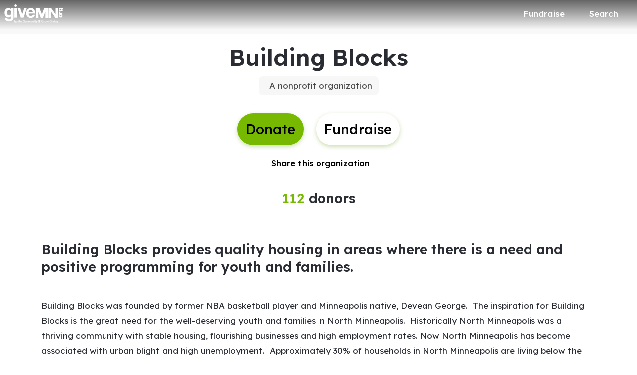

--- FILE ---
content_type: application/javascript; charset=UTF-8
request_url: https://dev.visualwebsiteoptimizer.com/j.php?a=896879&u=https%3A%2F%2Fwww.givemn.org%2Forganization%2FBuildingblocksmn&vn=2.2&x=true
body_size: 10279
content:
(function(){function _vwo_err(e){function gE(e,a){return"https://dev.visualwebsiteoptimizer.com/ee.gif?a=896879&s=j.php&_cu="+encodeURIComponent(window.location.href)+"&e="+encodeURIComponent(e&&e.message&&e.message.substring(0,1e3)+"&vn=")+(e&&e.code?"&code="+e.code:"")+(e&&e.type?"&type="+e.type:"")+(e&&e.status?"&status="+e.status:"")+(a||"")}var vwo_e=gE(e);try{typeof navigator.sendBeacon==="function"?navigator.sendBeacon(vwo_e):(new Image).src=vwo_e}catch(err){}}try{var extE=0,prevMode=false;window._VWO_Jphp_StartTime = (window.performance && typeof window.performance.now === 'function' ? window.performance.now() : new Date().getTime());;;(function(){window._VWO=window._VWO||{};var aC=window._vwo_code;if(typeof aC==='undefined'){window._vwo_mt='dupCode';return;}if(window._VWO.sCL){window._vwo_mt='dupCode';window._VWO.sCDD=true;try{if(aC){clearTimeout(window._vwo_settings_timer);var h=document.querySelectorAll('#_vis_opt_path_hides');var x=h[h.length>1?1:0];x&&x.remove();}}catch(e){}return;}window._VWO.sCL=true;;window._vwo_mt="live";var localPreviewObject={};var previewKey="_vis_preview_"+896879;var wL=window.location;;try{localPreviewObject[previewKey]=window.localStorage.getItem(previewKey);JSON.parse(localPreviewObject[previewKey])}catch(e){localPreviewObject[previewKey]=""}try{window._vwo_tm="";var getMode=function(e){var n;if(window.name.indexOf(e)>-1){n=window.name}else{n=wL.search.match("_vwo_m=([^&]*)");n=n&&atob(decodeURIComponent(n[1]))}return n&&JSON.parse(n)};var ccMode=getMode("_vwo_cc");if(window.name.indexOf("_vis_heatmap")>-1||window.name.indexOf("_vis_editor")>-1||ccMode||window.name.indexOf("_vis_preview")>-1){try{if(ccMode){window._vwo_mt=decodeURIComponent(wL.search.match("_vwo_m=([^&]*)")[1])}else if(window.name&&JSON.parse(window.name)){window._vwo_mt=window.name}}catch(e){if(window._vwo_tm)window._vwo_mt=window._vwo_tm}}else if(window._vwo_tm.length){window._vwo_mt=window._vwo_tm}else if(location.href.indexOf("_vis_opt_preview_combination")!==-1&&location.href.indexOf("_vis_test_id")!==-1){window._vwo_mt="sharedPreview"}else if(localPreviewObject[previewKey]){window._vwo_mt=JSON.stringify(localPreviewObject)}if(window._vwo_mt!=="live"){;if(typeof extE!=="undefined"){extE=1}if(!getMode("_vwo_cc")){(function(){var cParam='';try{if(window.VWO&&window.VWO.appliedCampaigns){var campaigns=window.VWO.appliedCampaigns;for(var cId in campaigns){if(campaigns.hasOwnProperty(cId)){var v=campaigns[cId].v;if(cId&&v){cParam='&c='+cId+'-'+v+'-1';break;}}}}}catch(e){}var prevMode=false;_vwo_code.load('https://dev.visualwebsiteoptimizer.com/j.php?mode='+encodeURIComponent(window._vwo_mt)+'&a=896879&f=1&u='+encodeURIComponent(window._vis_opt_url||document.URL)+'&eventArch=true'+'&x=true'+cParam,{sL:window._vwo_code.sL});if(window._vwo_code.sL){prevMode=true;}})();}else{(function(){window._vwo_code&&window._vwo_code.finish();_vwo_ccc={u:"/j.php?a=896879&u=https%3A%2F%2Fwww.givemn.org%2Forganization%2FBuildingblocksmn&vn=2.2&x=true"};var s=document.createElement("script");s.src="https://app.vwo.com/visitor-behavior-analysis/dist/codechecker/cc.min.js?r="+Math.random();document.head.appendChild(s)})()}}}catch(e){var vwo_e=new Image;vwo_e.src="https://dev.visualwebsiteoptimizer.com/ee.gif?s=mode_det&e="+encodeURIComponent(e&&e.stack&&e.stack.substring(0,1e3)+"&vn=");aC&&window._vwo_code.finish()}})();
;;window._vwo_cookieDomain="givemn.org";;;;_vwo_surveyAssetsBaseUrl="https://cdn.visualwebsiteoptimizer.com/";;if(prevMode){return}if(window._vwo_mt === "live"){window.VWO=window.VWO||[];window._vwo_acc_id=896879;window.VWO._=window.VWO._||{};;;window.VWO.visUuid="D861F795F58DFFC6C2AD2987E9C9476CB|4de65cafc2f13efd75820863c5960487";
;_vwo_code.sT=_vwo_code.finished();(function(c,a,e,d,b,z,g,sT){if(window.VWO._&&window.VWO._.isBot)return;const cookiePrefix=window._vwoCc&&window._vwoCc.cookiePrefix||"";const useLocalStorage=sT==="ls";const cookieName=cookiePrefix+"_vwo_uuid_v2";const escapedCookieName=cookieName.replace(/([.*+?^${}()|[\]\\])/g,"\\$1");const cookieDomain=g;function getValue(){if(useLocalStorage){return localStorage.getItem(cookieName)}else{const regex=new RegExp("(^|;\\s*)"+escapedCookieName+"=([^;]*)");const match=e.cookie.match(regex);return match?decodeURIComponent(match[2]):null}}function setValue(value,days){if(useLocalStorage){localStorage.setItem(cookieName,value)}else{e.cookie=cookieName+"="+value+"; expires="+new Date(864e5*days+ +new Date).toGMTString()+"; domain="+cookieDomain+"; path=/"}}let existingValue=null;if(sT){const cookieRegex=new RegExp("(^|;\\s*)"+escapedCookieName+"=([^;]*)");const cookieMatch=e.cookie.match(cookieRegex);const cookieValue=cookieMatch?decodeURIComponent(cookieMatch[2]):null;const lsValue=localStorage.getItem(cookieName);if(useLocalStorage){if(lsValue){existingValue=lsValue;if(cookieValue){e.cookie=cookieName+"=; expires=Thu, 01 Jan 1970 00:00:01 GMT; domain="+cookieDomain+"; path=/"}}else if(cookieValue){localStorage.setItem(cookieName,cookieValue);e.cookie=cookieName+"=; expires=Thu, 01 Jan 1970 00:00:01 GMT; domain="+cookieDomain+"; path=/";existingValue=cookieValue}}else{if(cookieValue){existingValue=cookieValue;if(lsValue){localStorage.removeItem(cookieName)}}else if(lsValue){e.cookie=cookieName+"="+lsValue+"; expires="+new Date(864e5*366+ +new Date).toGMTString()+"; domain="+cookieDomain+"; path=/";localStorage.removeItem(cookieName);existingValue=lsValue}}a=existingValue||a}else{const regex=new RegExp("(^|;\\s*)"+escapedCookieName+"=([^;]*)");const match=e.cookie.match(regex);a=match?decodeURIComponent(match[2]):a}-1==e.cookie.indexOf("_vis_opt_out")&&-1==d.location.href.indexOf("vwo_opt_out=1")&&(window.VWO.visUuid=a),a=a.split("|"),b=new Image,g=window._vis_opt_domain||c||d.location.hostname.replace(/^www\./,""),b.src="https://dev.visualwebsiteoptimizer.com/v.gif?cd="+(window._vis_opt_cookieDays||0)+"&a=896879&d="+encodeURIComponent(d.location.hostname.replace(/^www\./,"") || c)+"&u="+a[0]+"&h="+a[1]+"&t="+z,d.vwo_iehack_queue=[b],setValue(a.join("|"),366)})("givemn.org",window.VWO.visUuid,document,window,0,_vwo_code.sT,"givemn.org","false"||null);
;clearTimeout(window._vwo_settings_timer);window._vwo_settings_timer=null;;;;;var vwoCode=window._vwo_code;if(vwoCode.filterConfig&&vwoCode.filterConfig.filterTime==="balanced"){vwoCode.removeLoaderAndOverlay()}var vwo_CIF=false;var UAP=false;;;var _vwo_style=document.getElementById('_vis_opt_path_hides'),_vwo_css=(vwoCode.hide_element_style?vwoCode.hide_element_style():'{opacity:0 !important;filter:alpha(opacity=0) !important;background:none !important;transition:none !important;}')+':root {--vwo-el-opacity:0 !important;--vwo-el-filter:alpha(opacity=0) !important;--vwo-el-bg:none !important;--vwo-el-ts:none !important;}',_vwo_text=window._vwo_code.sL ? '' : "" + _vwo_css;if (_vwo_style) { var e = _vwo_style.classList.contains("_vis_hide_layer") && _vwo_style; if (UAP && !UAP() && vwo_CIF && !vwo_CIF()) { e ? e.parentNode.removeChild(e) : _vwo_style.parentNode.removeChild(_vwo_style) } else { if (e) { var t = _vwo_style = document.createElement("style"), o = document.getElementsByTagName("head")[0], s = document.querySelector("#vwoCode"); t.setAttribute("id", "_vis_opt_path_hides"), s && t.setAttribute("nonce", s.nonce), t.setAttribute("type", "text/css"), o.appendChild(t) } if (_vwo_style.styleSheet) _vwo_style.styleSheet.cssText = _vwo_text; else { var l = document.createTextNode(_vwo_text); _vwo_style.appendChild(l) } e ? e.parentNode.removeChild(e) : _vwo_style.removeChild(_vwo_style.childNodes[0])}};window.VWO.ssMeta = { enabled: 0, noSS: 0 };;;VWO._=VWO._||{};window._vwo_clicks=false;VWO._.allSettings=(function(){return{dataStore:{campaigns:{11:{"triggers":["21425818"],"globalCode":[],"manual":false,"mt":{"3":"21442531","4":"21442534","1":"21442525","2":"21442528"},"id":11,"ss":null,"urlRegex":".*","combs":{"1":1},"pc_traffic":100,"version":5,"stag":0,"cEV":1,"ep":1767048195000,"metrics":[{"metricId":0,"id":1,"type":"g"},{"metricId":0,"id":2,"type":"g"},{"metricId":0,"id":3,"type":"g"},{"metricId":0,"id":4,"type":"g"}],"goals":{"3":{"mca":true,"type":"CUSTOM_GOAL","identifier":"purchase"},"4":{"mca":true,"type":"CUSTOM_GOAL","identifier":"amountSelected"},"1":{"mca":true,"type":"CUSTOM_GOAL","identifier":"vwo_pageView"},"2":{"mca":true,"type":"CUSTOM_GOAL","identifier":"vwo_pageView"}},"exclude_url":"","ibe":0,"comb_n":{"1":"website"},"status":"RUNNING","multiple_domains":0,"segment_code":"true","name":"Checkout V2","clickmap":0,"type":"INSIGHTS_FUNNEL","sections":{"1":{"editorXPaths":{"1":[]},"variations":{"1":[]},"triggers":[],"path":"","globalWidgetSnippetIds":{"1":[]}}}}, 12:{"triggers":["21426745"],"globalCode":[],"manual":false,"mt":[],"id":12,"ss":null,"urlRegex":"^.*$","combs":{"1":1},"pc_traffic":100,"cEV":1,"version":2,"stag":0,"metrics":[],"ep":1767053431000,"goals":{"1":{"excludeUrl":"","urlRegex":"^.*$","mca":false,"pUrl":"^.*$","type":"ENGAGEMENT"}},"comb_n":{"1":"website"},"multiple_domains":0,"ibe":0,"sections":{"1":{"editorXPaths":{"1":[]},"variations":{"1":[]},"triggers":[],"variation_names":{"1":"website"},"path":"","globalWidgetSnippetIds":{"1":[]}}},"status":"RUNNING","exclude_url":"","segment_code":"true","name":"Heatmap","clickmap":0,"type":"ANALYZE_HEATMAP","main":true}, 8:{"triggers":["21425749"],"globalCode":[],"manual":false,"mt":[],"id":8,"clickmap":0,"urlRegex":"^.*$","combs":{"1":1},"comb_n":{"1":"website"},"cEV":1,"metrics":[],"pc_traffic":100,"goals":{"1":{"excludeUrl":"","urlRegex":"^.*$","mca":false,"pUrl":"^.*$","type":"ENGAGEMENT"}},"version":2,"stag":0,"sections":{"1":{"editorXPaths":{"1":[]},"variations":{"1":[]},"triggers":[],"path":"","globalWidgetSnippetIds":{"1":[]}}},"ep":1767047983000,"bl":"","ss":null,"multiple_domains":0,"ibe":0,"exclude_url":"","status":"RUNNING","main":true,"segment_code":"true","name":"Recording","type":"ANALYZE_RECORDING","aK":1,"wl":""}, 9:{"triggers":["21425752"],"globalCode":[],"manual":false,"mt":{"1":"20911471"},"id":9,"ss":null,"urlRegex":".*","combs":[],"pc_traffic":100,"version":2,"stag":0,"cEV":1,"ep":1767048023000,"metrics":[{"metricId":2023387,"id":1,"type":"m"}],"goals":{"1":{"mca":false,"type":"CUSTOM_GOAL","identifier":"purchase"}},"exclude_url":"","ibe":0,"comb_n":[],"status":"RUNNING","multiple_domains":0,"segment_code":"true","name":"Purchase Report","clickmap":0,"type":"INSIGHTS_METRIC","sections":{"1":{"triggers":[],"path":"","variations":[]}}}, 5:{"pgre":true,"globalCode":[],"sections":{"1":{"segment":{"2":1,"1":1},"triggers":[],"variations":{"2":[],"1":[]},"variation_names":{"2":"Variation-1","1":"Control"},"editorXPaths":{"2":[],"1":[]},"path":"","globalWidgetSnippetIds":{"2":[],"1":[]}}},"manual":false,"triggers":["20659186"],"mt":{"3":"20911471","4":"20659189","5":"20662663"},"id":5,"sV":1,"ss":null,"urlRegex":"||||","combs":{"2":0.5,"1":0.5},"pg_config":["3039553"],"cEV":1,"aMTP":1,"pc_traffic":100,"metrics":[{"metricId":2023387,"id":3,"type":"m"},{"metricId":1994917,"id":4,"type":"m"},{"metricId":1994974,"id":5,"type":"m"}],"version":4,"stag":1,"goals":{"3":{"mca":false,"type":"CUSTOM_GOAL","identifier":"purchase"},"4":{"mca":false,"type":"CUSTOM_GOAL","identifier":"vwo_pageView"},"5":{"mca":false,"type":"CUSTOM_GOAL","identifier":"coverFees"}},"status":"RUNNING","comb_n":{"2":"Variation-1","1":"Control"},"varSegAllowed":false,"exclude_url":"","ibe":0,"ps":false,"ep":1764520242000,"multiple_domains":0,"segment_code":"true","name":"Donation Flow A\/A Test","clickmap":0,"type":"VISUAL_AB","muts":{"post":{"enabled":true,"refresh":true}}}, 15:{"pgre":true,"globalCode":[],"manual":false,"mt":{"11":"21443206","2":"21422647","3":"21422644","10":"21443203","4":"21422797","5":"21422641","6":"21438658","7":"21438649","8":"21438646","9":"21443200","1":"20911471"},"id":15,"sV":1,"ss":null,"urlRegex":"^(.*?)checkout\\\/payment\\\/?(?:[\\?#].*)?$","combs":{"2":0.5,"1":0.5},"metrics":[{"metricId":2023387,"id":1,"type":"m"},{"metricId":2065768,"id":2,"type":"m"},{"metricId":2065765,"id":3,"type":"m"},{"metricId":2065762,"id":4,"type":"m"},{"metricId":2065759,"id":5,"type":"m"},{"metricId":2066536,"id":6,"type":"m"},{"metricId":2066545,"id":7,"type":"m"},{"metricId":2066551,"id":8,"type":"m"},{"metricId":2066602,"id":9,"type":"m"},{"metricId":2066605,"id":10,"type":"m"},{"metricId":2066608,"id":11,"type":"m"}],"triggers":["21927007"],"pc_traffic":100,"cEV":1,"version":4,"stag":1,"varSegAllowed":false,"ep":1768665029000,"goals":{"11":{"mca":false,"type":"CUSTOM_GOAL","identifier":"vwo_pageUnload"},"2":{"mca":false,"revenueProp":"coveredFeesMetric","type":"REVENUE_TRACKING","identifier":"purchase"},"3":{"mca":false,"revenueProp":"coveredFeesAmount","type":"REVENUE_TRACKING","identifier":"purchase"},"10":{"mca":false,"type":"CUSTOM_GOAL","identifier":"vwo_engagement"},"4":{"mca":false,"revenueProp":"totalDonationAmount","type":"REVENUE_TRACKING","identifier":"purchase"},"5":{"mca":false,"revenueProp":"donationAmount","type":"REVENUE_TRACKING","identifier":"purchase"},"6":{"mca":false,"type":"CUSTOM_GOAL","identifier":"purchase"},"7":{"mca":false,"type":"CUSTOM_GOAL","identifier":"purchase"},"8":{"mca":false,"type":"CUSTOM_GOAL","identifier":"purchase"},"9":{"mca":false,"type":"CUSTOM_GOAL","identifier":"vwo_bounce"},"1":{"mca":false,"type":"CUSTOM_GOAL","identifier":"purchase"}},"comb_n":{"2":"Variation-1","1":"Control"},"exclude_url":"","ibe":0,"ps":false,"status":"RUNNING","multiple_domains":0,"segment_code":"true","name":"New Cart Checkout Flow","clickmap":1,"type":"SPLIT_URL","sections":{"1":{"segment":{"2":1,"1":1},"variationsRegex":{"2":"^.*give\\\/checkout\\\/?(?:[\\?#].*)?$","1":"^.*checkout\\\/payment\\\/?(?:[\\?#].*)?$"},"variations":{"2":"*give\/checkout","1":"*checkout\/payment"},"triggers":[],"variation_names":{"2":"Variation-1","1":"Control"},"path":"","urlModes":{"2":2,"1":2}}}}},changeSets:{},plugins:{"LIBINFO":{"SURVEY_DEBUG_EVENTS":{"HASH":"070e0146fac2addb72df1f8a77c73552br"},"DEBUGGER_UI":{"HASH":"ac2f1194867fde41993ef74a1081ed6bbr"},"EVAD":{"HASH":"","LIB_SUFFIX":""},"HEATMAP_HELPER":{"HASH":"c5d6deded200bc44b99989eeb81688a4br"},"SURVEY":{"HASH":"26c3d4886040fa9c2a9d64ea634f2facbr"},"TRACK":{"HASH":"13868f8d526ad3d74df131c9d3ab264bbr","LIB_SUFFIX":""},"OPA":{"PATH":"\/4.0","HASH":"47280cdd59145596dbd65a7c3edabdc2br"},"WORKER":{"HASH":"70faafffa0475802f5ee03ca5ff74179br"},"SURVEY_HTML":{"HASH":"9e434dd4255da1c47c8475dbe2dcce30br"}},"UA":{"ps":"desktop:false:Mac OS X:10.15.7:ClaudeBot:1:Spider","os":"MacOS","dt":"spider","br":"Other","de":"Other"},"ACCTZ":"GMT","IP":"13.58.230.127","GEO":{"cEU":"","vn":"geoip2","r":"TX","rn":"Texas","cn":"United States","cc":"US","conC":"NA","c":"Richardson"},"PIICONFIG":false,"DACDNCONFIG":{"CJ":false,"RDBG":false,"SD":false,"jsConfig":{"earc":1,"m360":1,"ast":1,"ivocpa":false,"vqe":false,"iche":1},"SCC":"{\"cache\":0}","SPA":true,"DLRE":false,"BSECJ":false,"FB":false,"CKLV":false,"CINSTJS":false,"CRECJS":false,"eNC":false,"IAF":false,"SST":false,"aSM":true,"sConfig":{"dIdVal":true,"dClassVal":true},"DT":{"DEVICE":"mobile","TC":"function(){ return _vwo_t.cm('eO','js',VWO._.dtc.ctId); };","SEGMENTCODE":"function(){ return _vwo_s().f_e(_vwo_s().dt(),'mobile') };","DELAYAFTERTRIGGER":1000},"debugEvt":false,"AST":true,"DNDOFST":1000,"UCP":false,"SPAR":false,"CSHS":false,"PRTHD":false,"DONT_IOS":false}},vwoData:{"gC":null,"pR":[]},crossDomain:{},integrations:{},events:{"vwo_sdkUsageStats":{},"vwo_fmeSdkInit":{},"vwo_performance":{},"vwo_repeatedHovered":{},"vwo_repeatedScrolled":{},"vwo_copy":{},"vwo_quickBack":{},"vwo_surveyExtraData":{},"vwo_surveyQuestionAttempted":{},"vwo_orientationChanged":{},"vwo_appTerminated":{},"vwo_appComesInForeground":{},"vwo_cursorThrashed":{},"vwo_recommendation_block_shown":{},"vwo_errorOnPage":{},"vwo_surveyAttempted":{},"vwo_surveyQuestionDisplayed":{},"vwo_surveyClosed":{},"vwo_pageUnload":{},"vwo_appGoesInBackground":{},"vwo_appLaunched":{},"amountSelected":{},"formValidationError":{},"backendError":{},"backend_error":{},"form_validation_error":{},"coverFees":{},"vwo_doubleTap":{},"vwo_debugLogs":{},"vwo_appNotResponding":{},"vwo_appCrashed":{},"vwo_dom_hover":{},"vwo_rC":{},"vwo_vA":{},"vwo_surveyDisplayed":{},"vwo_survey_submit":{},"vwo_survey_reachedThankyou":{},"vwo_survey_questionShown":{},"vwo_survey_questionAttempted":{},"vwo_survey_display":{},"vwo_survey_complete":{},"vwo_survey_close":{},"vwo_survey_attempt":{},"vwo_revenue":{},"vwo_customTrigger":{},"vwo_leaveIntent":{},"vwo_conversion":{},"vwo_timer":{"nS":["timeSpent"]},"vwo_variationShown":{},"vwo_dom_click":{"nS":["target.innerText","target"]},"vwo_sessionSync":{},"vwo_dom_scroll":{"nS":["pxBottom","bottom","top","pxTop"]},"vwo_screenViewed":{},"vwo_pageView":{},"vwo_log":{},"vwo_dom_submit":{},"vwo_sdkDebug":{},"vwo_newSessionCreated":{},"vwo_customConversion":{},"vwo_trackGoalVisited":{},"vwo_surveyQuestionSubmitted":{},"vwo_goalVisit":{"nS":["expId"]},"vwo_surveyCompleted":{},"vwo_analyzeRecording":{},"vwo_analyzeHeatmap":{},"vwo_analyzeForm":{},"vwo_tabIn":{},"vwo_selection":{},"vwo_tabOut":{},"purchase":{},"vwo_pageRefreshed":{},"vwo_mouseout":{},"vwo_networkChanged":{},"vwo_zoom":{},"vwo_longPress":{},"vwo_fling":{},"vwo_scroll":{},"vwo_singleTap":{},"vwo_autoCapture":{},"vwo_page_session_count":{},"vwo_syncVisitorProp":{},"vwo_survey_surveyCompleted":{}},visitorProps:{"vwo_email":{},"vwo_domain":{}},uuid:"D861F795F58DFFC6C2AD2987E9C9476CB",syV:{},syE:{},cSE:{},CIF:false,syncEvent:"sessionCreated",syncAttr:"sessionCreated"},sCIds:["15"],oCids:["11","12","8","9","5"],triggers:{"21438646":{"cnds":[{"id":1000,"event":"purchase","filters":[["event.paymentType","reg","paypal|venmo|apple_pay|google_pay"]]}],"dslv":2},"21443200":{"cnds":[{"id":1000,"event":"vwo_pageView","filters":[]}],"dslv":2},"21443203":{"cnds":["o",{"id":1000,"event":"vwo_dom_click","filters":[["event.userEngagement","eq",true]]},{"id":1001,"event":"vwo_dom_submit","filters":[["event.userEngagement","eq",true]]}],"dslv":2},"21425818":{"cnds":["a",{"event":"vwo__activated","id":3,"filters":[["event.id","eq","11"]]},{"event":"vwo_notRedirecting","id":4,"filters":[]},{"event":"vwo_visibilityTriggered","id":5,"filters":[]},{"id":1000,"event":"vwo_pageView","filters":[]}],"dslv":2},"21442525":{"cnds":[{"id":1000,"event":"vwo_pageView","filters":[["page.url","pgc","3089389"]]}],"dslv":2},"21442528":{"cnds":[{"id":1000,"event":"vwo_pageView","filters":[["page.url","pgc","3089314"]]}],"dslv":2},"21425749":{"cnds":["a",{"event":"vwo__activated","id":3,"filters":[["event.id","eq","8"]]},{"event":"vwo_notRedirecting","id":4,"filters":[]},{"event":"vwo_visibilityTriggered","id":5,"filters":[]},{"id":1000,"event":"vwo_pageView","filters":[]}],"dslv":2},"21442534":{"cnds":[{"id":1000,"event":"amountSelected","filters":[]}],"dslv":2},"20659189":{"cnds":[{"id":1000,"event":"vwo_pageView","filters":[]}],"dslv":2},"20662663":{"cnds":[{"id":1000,"event":"coverFees","filters":[["event.coverFees","eq",true]]}],"dslv":2},"8":{"cnds":[{"event":"vwo_pageView","id":102}]},"9":{"cnds":[{"event":"vwo_groupCampTriggered","id":105}]},"21927007":{"cnds":["o",["a",{"id":500,"event":"vwo_pageView","filters":[["storage.cookies._vis_opt_exp_15_split","nbl"]]},{"id":504,"event":"vwo_pageView","filters":[["page.url","urlReg","^.*give\\\/checkout\\\/?(?:[\\?#].*)?$"]]}],["a",{"event":"vwo_visibilityTriggered","id":5,"filters":[]},{"id":1000,"event":"vwo_pageView","filters":[]}]],"dslv":2},"11":{"cnds":[{"event":"vwo_dynDataFetched","id":105,"filters":[["event.state","eq",1]]}]},"75":{"cnds":[{"event":"vwo_urlChange","id":99}]},"2":{"cnds":[{"event":"vwo_variationShown","id":100}]},"5":{"cnds":[{"event":"vwo_postInit","id":101}]},"20659186":{"cnds":["a",{"event":"vwo_mutationObserved","id":2},{"event":"vwo_notRedirecting","id":4,"filters":[]},{"event":"vwo_visibilityTriggered","id":5,"filters":[]},{"id":1000,"event":"vwo_pageView","filters":[]}],"dslv":2},"21425752":{"cnds":["a",{"event":"vwo__activated","id":3,"filters":[["event.id","eq","9"]]},{"event":"vwo_notRedirecting","id":4,"filters":[]},{"event":"vwo_visibilityTriggered","id":5,"filters":[]},{"id":1000,"event":"vwo_pageView","filters":[]}],"dslv":2},"20911471":{"cnds":[{"id":1000,"event":"purchase","filters":[]}],"dslv":2},"21442531":{"cnds":[{"id":1000,"event":"purchase","filters":[]}],"dslv":2},"21443206":{"cnds":[{"id":1000,"event":"vwo_pageUnload","filters":[]}],"dslv":2},"21426745":{"cnds":["a",{"event":"vwo__activated","id":3,"filters":[["event.id","eq","12"]]},{"event":"vwo_notRedirecting","id":4,"filters":[]},{"event":"vwo_visibilityTriggered","id":5,"filters":[]},{"id":1000,"event":"vwo_pageView","filters":[]}],"dslv":2},"21422647":{"cnds":[{"id":1000,"event":"purchase","filters":[]}],"dslv":2},"21422644":{"cnds":[{"id":1000,"event":"purchase","filters":[["event.coveredFeesAmount","gt",0]]}],"dslv":2},"21422797":{"cnds":[{"id":1000,"event":"purchase","filters":[["event.totalDonationAmount","gt",0]]}],"dslv":2},"21422641":{"cnds":[{"id":1000,"event":"purchase","filters":[["event.donationAmount","gt",0]]}],"dslv":2},"21438658":{"cnds":[{"id":1000,"event":"purchase","filters":[["event.paymentType","eq","paypal"]]}],"dslv":2},"21438649":{"cnds":[{"id":1000,"event":"purchase","filters":[["event.paymentType","eq","venmo"]]}],"dslv":2}},preTriggers:{},tags:{},rules:[{"triggers":["21438646"],"tags":[{"metricId":2066551,"data":{"type":"m","campaigns":[{"g":8,"c":15}]},"id":"metric"}]},{"triggers":["21443200"],"tags":[{"metricId":2066602,"data":{"type":"m","campaigns":[{"g":9,"c":15}]},"id":"metric"}]},{"triggers":["21443203"],"tags":[{"metricId":2066605,"data":{"type":"m","campaigns":[{"g":10,"c":15}]},"id":"metric"}]},{"triggers":["21425818"],"tags":[{"priority":4,"id":"runCampaign","data":"campaigns.11"}]},{"triggers":["21442525"],"tags":[{"metricId":0,"data":{"type":"g","campaigns":[{"g":1,"c":11}]},"id":"metric"}]},{"triggers":["21442528"],"tags":[{"metricId":0,"data":{"type":"g","campaigns":[{"g":2,"c":11}]},"id":"metric"}]},{"triggers":["20659186"],"tags":[{"priority":4,"id":"runCampaign","data":"campaigns.5"}]},{"triggers":["21442534"],"tags":[{"metricId":0,"data":{"type":"g","campaigns":[{"g":4,"c":11}]},"id":"metric"}]},{"triggers":["20659189"],"tags":[{"metricId":1994917,"data":{"type":"m","campaigns":[{"g":4,"c":5}]},"id":"metric"}]},{"triggers":["20662663"],"tags":[{"metricId":1994974,"data":{"type":"m","campaigns":[{"g":5,"c":5}]},"id":"metric"}]},{"triggers":["21927007"],"tags":[{"priority":0,"id":"runCampaign","data":"campaigns.15"}]},{"triggers":["21443206"],"tags":[{"metricId":2066608,"data":{"type":"m","campaigns":[{"g":11,"c":15}]},"id":"metric"}]},{"triggers":["21425752"],"tags":[{"priority":4,"id":"runCampaign","data":"campaigns.9"}]},{"triggers":["20911471"],"tags":[{"metricId":2023387,"data":{"type":"m","campaigns":[{"g":1,"c":9}]},"id":"metric"},{"metricId":2023387,"data":{"type":"m","campaigns":[{"g":3,"c":5}]},"id":"metric"},{"metricId":2023387,"data":{"type":"m","campaigns":[{"g":1,"c":15}]},"id":"metric"}]},{"triggers":["21425749"],"tags":[{"priority":4,"id":"runCampaign","data":"campaigns.8"}]},{"triggers":["21442531"],"tags":[{"metricId":0,"data":{"type":"g","campaigns":[{"g":3,"c":11}]},"id":"metric"}]},{"triggers":["21426745"],"tags":[{"priority":4,"id":"runCampaign","data":"campaigns.12"}]},{"triggers":["21422647"],"tags":[{"metricId":2065768,"data":{"type":"m","campaigns":[{"g":2,"c":15}]},"id":"metric"}]},{"triggers":["21422644"],"tags":[{"metricId":2065765,"data":{"type":"m","campaigns":[{"g":3,"c":15}]},"id":"metric"}]},{"triggers":["21422797"],"tags":[{"metricId":2065762,"data":{"type":"m","campaigns":[{"g":4,"c":15}]},"id":"metric"}]},{"triggers":["21422641"],"tags":[{"metricId":2065759,"data":{"type":"m","campaigns":[{"g":5,"c":15}]},"id":"metric"}]},{"triggers":["21438658"],"tags":[{"metricId":2066536,"data":{"type":"m","campaigns":[{"g":6,"c":15}]},"id":"metric"}]},{"triggers":["21438649"],"tags":[{"metricId":2066545,"data":{"type":"m","campaigns":[{"g":7,"c":15}]},"id":"metric"}]},{"triggers":["11"],"tags":[{"priority":3,"id":"revaluateHiding"}]},{"triggers":["75"],"tags":[{"id":"urlChange"}]},{"triggers":["5"],"tags":[{"id":"checkEnvironment"}]},{"triggers":["2"],"tags":[{"id":"runTestCampaign"}]},{"triggers":["8"],"tags":[{"priority":3,"id":"prePostMutation"},{"id":"groupCampaigns","priority":2}]},{"triggers":["9"],"tags":[{"priority":2,"id":"visibilityService"}]}],pages:{"ec":[{"3008422":{"inc":["o",["url","urlReg","(?i).*"]]}}]},pagesEval:{"ec":[3008422]},stags:{},domPath:{}}})();
;;var commonWrapper=function(argument){if(!argument){argument={valuesGetter:function(){return{}},valuesSetter:function(){},verifyData:function(){return{}}}}var getVisitorUuid=function(){if(window._vwo_acc_id>=1037725){return window.VWO&&window.VWO.get("visitor.id")}else{return window.VWO._&&window.VWO._.cookies&&window.VWO._.cookies.get("_vwo_uuid")}};var pollInterval=100;var timeout=6e4;return function(){var accountIntegrationSettings={};var _interval=null;function waitForAnalyticsVariables(){try{accountIntegrationSettings=argument.valuesGetter();accountIntegrationSettings.visitorUuid=getVisitorUuid()}catch(error){accountIntegrationSettings=undefined}if(accountIntegrationSettings&&argument.verifyData(accountIntegrationSettings)){argument.valuesSetter(accountIntegrationSettings);return 1}return 0}var currentTime=0;_interval=setInterval((function(){currentTime=currentTime||performance.now();var result=waitForAnalyticsVariables();if(result||performance.now()-currentTime>=timeout){clearInterval(_interval)}}),pollInterval)}};
        var pushBasedCommonWrapper=function(argument){var firedCamp={};if(!argument){argument={integrationName:"",getExperimentList:function(){},accountSettings:function(){},pushData:function(){}}}return function(){window.VWO=window.VWO||[];var getVisitorUuid=function(){if(window._vwo_acc_id>=1037725){return window.VWO&&window.VWO.get("visitor.id")}else{return window.VWO._&&window.VWO._.cookies&&window.VWO._.cookies.get("_vwo_uuid")}};var sendDebugLogsOld=function(expId,variationId,errorType,user_type,data){try{var errorPayload={f:argument["integrationName"]||"",a:window._vwo_acc_id,url:window.location.href,exp:expId,v:variationId,vwo_uuid:getVisitorUuid(),user_type:user_type};if(errorType=="initIntegrationCallback"){errorPayload["log_type"]="initIntegrationCallback";errorPayload["data"]=JSON.stringify(data||"")}else if(errorType=="timeout"){errorPayload["timeout"]=true}if(window.VWO._.customError){window.VWO._.customError({msg:"integration debug",url:window.location.href,lineno:"",colno:"",source:JSON.stringify(errorPayload)})}}catch(e){window.VWO._.customError&&window.VWO._.customError({msg:"integration debug failed",url:"",lineno:"",colno:"",source:""})}};var sendDebugLogs=function(expId,variationId,errorType,user_type){var eventName="vwo_debugLogs";var eventPayload={};try{eventPayload={intName:argument["integrationName"]||"",varId:variationId,expId:expId,type:errorType,vwo_uuid:getVisitorUuid(),user_type:user_type};if(window.VWO._.event){window.VWO._.event(eventName,eventPayload,{enableLogs:1})}}catch(e){eventPayload={msg:"integration event log failed",url:window.location.href};window.VWO._.event&&window.VWO._.event(eventName,eventPayload)}};var callbackFn=function(data){if(!data)return;var expId=data[1],variationId=data[2],repeated=data[0],singleCall=0,debug=0;var experimentList=argument.getExperimentList();var integrationName=argument["integrationName"]||"vwo";if(typeof argument.accountSettings==="function"){var accountSettings=argument.accountSettings();if(accountSettings){singleCall=accountSettings["singleCall"];debug=accountSettings["debug"]}}if(debug){sendDebugLogs(expId,variationId,"intCallTriggered",repeated);sendDebugLogsOld(expId,variationId,"initIntegrationCallback",repeated)}if(singleCall&&(repeated==="vS"||repeated==="vSS")||firedCamp[expId]){return}window.expList=window.expList||{};var expList=window.expList[integrationName]=window.expList[integrationName]||[];if(expId&&variationId&&["VISUAL_AB","VISUAL","SPLIT_URL"].indexOf(_vwo_exp[expId].type)>-1){if(experimentList.indexOf(+expId)!==-1){firedCamp[expId]=variationId;var visitorUuid=getVisitorUuid();var pollInterval=100;var currentTime=0;var timeout=6e4;var user_type=_vwo_exp[expId].exec?"vwo-retry":"vwo-new";var interval=setInterval((function(){if(expList.indexOf(expId)!==-1){clearInterval(interval);return}currentTime=currentTime||performance.now();var toClearInterval=argument.pushData(expId,variationId,visitorUuid);if(debug&&toClearInterval){sendDebugLogsOld(expId,variationId,"",user_type);sendDebugLogs(expId,variationId,"intDataPushed",user_type)}var isTimeout=performance.now()-currentTime>=timeout;if(isTimeout&&debug){sendDebugLogsOld(expId,variationId,"timeout",user_type);sendDebugLogs(expId,variationId,"intTimeout",user_type)}if(toClearInterval||isTimeout){clearInterval(interval)}if(toClearInterval){window.expList[integrationName].push(expId)}}),pollInterval||100)}}};window.VWO.push(["onVariationApplied",callbackFn]);window.VWO.push(["onVariationShownSent",callbackFn])}};
    var surveyDataCommonWrapper=function(argument){window._vwoFiredSurveyEvents=window._vwoFiredSurveyEvents||{};if(!argument){argument={getCampaignList:function(){return[]},surveyStatusChange:function(){},answerSubmitted:function(){}}}return function(){window.VWO=window.VWO||[];function getValuesFromAnswers(answers){return answers.map((function(ans){return ans.value}))}function generateHash(str){var hash=0;for(var i=0;i<str.length;i++){hash=(hash<<5)-hash+str.charCodeAt(i);hash|=0}return hash}function getEventKey(data,status){if(status==="surveySubmitted"){var values=getValuesFromAnswers(data.answers).join("|");return generateHash(data.surveyId+"_"+data.questionText+"_"+values)}else{return data.surveyId+"_"+status}}function commonSurveyCallback(data,callback,surveyStatus){if(!data)return;var surveyId=data.surveyId;var campaignList=argument.getCampaignList();if(surveyId&&campaignList.indexOf(+surveyId)!==-1){var eventKey=getEventKey(data,surveyStatus);if(window._vwoFiredSurveyEvents[eventKey])return;window._vwoFiredSurveyEvents[eventKey]=true;var surveyData={accountId:data.accountId,surveyId:data.surveyId,uuid:data.uuid};if(surveyStatus==="surveySubmitted"){Object.assign(surveyData,{questionType:data.questionType,questionText:data.questionText,answers:data.answers,answersValue:getValuesFromAnswers(data.answers),skipped:data.skipped})}var pollInterval=100;var currentTime=0;var timeout=6e4;var interval=setInterval((function(){currentTime=currentTime||performance.now();var done=callback(surveyId,surveyStatus,surveyData);var expired=performance.now()-currentTime>=timeout;if(done||expired){window._vwoFiredSurveyEvents[eventKey]=true;clearInterval(interval)}}),pollInterval)}}window.VWO.push(["onSurveyShown",function(data){commonSurveyCallback(data,argument.surveyStatusChange,"surveyShown")}]);window.VWO.push(["onSurveyCompleted",function(data){commonSurveyCallback(data,argument.surveyStatusChange,"surveyCompleted")}]);window.VWO.push(["onSurveyAnswerSubmitted",function(data){commonSurveyCallback(data,argument.answerSubmitted,"surveySubmitted")}])}};
    (function(){var VWOOmniTemp={};window.VWOOmni=window.VWOOmni||{};for(var key in VWOOmniTemp)Object.prototype.hasOwnProperty.call(VWOOmniTemp,key)&&(window.VWOOmni[key]=VWOOmniTemp[key]);;})();(function(){window.VWO=window.VWO||[];var pollInterval=100;var _vis_data={};var intervalObj={};var analyticsTimerObj={};var experimentListObj={};window.VWO.push(["onVariationApplied",function(data){if(!data){return}var expId=data[1],variationId=data[2];if(expId&&variationId&&["VISUAL_AB","VISUAL","SPLIT_URL"].indexOf(window._vwo_exp[expId].type)>-1){}}])})();;
;var vD=VWO.data||{};VWO.data={content:{"fns":{"list":{"args":{"1":{}},"vn":1}}},as:"r3.visualwebsiteoptimizer.com",dacdnUrl:"https://dev.visualwebsiteoptimizer.com",accountJSInfo:{"pc":{"t":0,"a":0},"pvn":0,"url":{},"rp":30,"noSS":false,"tpc":{},"ts":1769011316}};for(var k in vD){VWO.data[k]=vD[k]};var gcpfb=function(a,loadFunc,status,err,success){function vwoErr() {_vwo_err({message:"Google_Cdn failing for " + a + ". Trying Fallback..",code:"cloudcdnerr",status:status});} if(a.indexOf("/cdn/")!==-1){loadFunc(a.replace("cdn/",""),err,success); vwoErr(); return true;} else if(a.indexOf("/dcdn/")!==-1&&a.indexOf("evad.js") !== -1){loadFunc(a.replace("dcdn/",""),err,success); vwoErr(); return true;}};window.VWO=window.VWO || [];window.VWO._= window.VWO._ || {};window.VWO._.gcpfb=gcpfb;;window._vwoCc = window._vwoCc || {}; if (typeof window._vwoCc.dAM === 'undefined') { window._vwoCc.dAM = 1; };var d={cookie:document.cookie,URL:document.URL,referrer:document.referrer};var w={VWO:{_:{}},location:{href:window.location.href,search:window.location.search},_vwoCc:window._vwoCc};window._vis_apm_lib =  'apmLib-7716d5be4a4d111d8af5b28be8ff864cbr.js';window._vwo_cdn="https://dev.visualwebsiteoptimizer.com/cdn/";window._vwo_apm_debug_cdn="https://dev.visualwebsiteoptimizer.com/cdn/";window.VWO._.useCdn=true;window.vwo_eT="br";window._VWO=window._VWO||{};window._VWO.fSeg={};window._VWO.dcdnUrl="/dcdn/settings.js";;window.VWO.sTs=1768994136;window._VWO._vis_nc_lib=window._vwo_cdn+"edrv/beta/nc-452e0b1468c7be076f600c665af55c4e.br.js";var loadWorker=function(url){_vwo_code.load(url, { dSC: true, onloadCb: function(xhr,a){window._vwo_wt_l=true;if(xhr.status===200 ||xhr.status===304){var code="var window="+JSON.stringify(w)+",document="+JSON.stringify(d)+";window.document=document;"+xhr.responseText;var blob=new Blob([code||"throw new Error('code not found!');"],{type:"application/javascript"}),url=URL.createObjectURL(blob); var CoreWorker = window.VWO.WorkerRef || window.Worker; window.mainThread={webWorker:new CoreWorker(url)};window.vwoChannelFW=new MessageChannel();window.vwoChannelToW=new MessageChannel();window.mainThread.webWorker.postMessage({vwoChannelToW:vwoChannelToW.port1,vwoChannelFW:vwoChannelFW.port2},[vwoChannelToW.port1, vwoChannelFW.port2]);if(!window._vwo_mt_f)return window._vwo_wt_f=true;_vwo_code.addScript({text:window._vwo_mt_f});delete window._vwo_mt_f}else{if(gcpfb(a,loadWorker,xhr.status)){return;}_vwo_code.finish("&e=loading_failure:"+a)}}, onerrorCb: function(a){if(gcpfb(a,loadWorker)){return;}window._vwo_wt_l=true;_vwo_code.finish("&e=loading_failure:"+a);}})};loadWorker("https://dev.visualwebsiteoptimizer.com/cdn/edrv/beta/worker-1863d6aa8f79bd9f31662c1d4f9b7cfa.br.js");;var _vis_opt_file;var _vis_opt_lib;var check_vn=function f(){try{var[r,n,t]=window.jQuery.fn.jquery.split(".").map(Number);return 2===r||1===r&&(4<n||4===n&&2<=t)}catch(r){return!1}};var uxj=vwoCode.use_existing_jquery&&typeof vwoCode.use_existing_jquery()!=="undefined";var lJy=uxj&&vwoCode.use_existing_jquery()&&check_vn();if(window.VWO._.allSettings.dataStore.previewExtraSettings!=undefined&&window.VWO._.allSettings.dataStore.previewExtraSettings.isSurveyPreviewMode){var surveyHash=window.VWO._.allSettings.dataStore.plugins.LIBINFO.SURVEY_DEBUG_EVENTS.HASH;var param1="evad.js?va=";var param2="&d=debugger_new";var param3="&sp=1&a=896879&sh="+surveyHash;_vis_opt_file=uxj?lJy?param1+"vanj"+param2:param1+"va_gq"+param2:param1+"edrv/beta/va_gq-b919d511ff242dbe11d5ad59bf40292c.br.js"+param2;_vis_opt_file=_vis_opt_file+param3;_vis_opt_lib="https://dev.visualwebsiteoptimizer.com/dcdn/"+_vis_opt_file}else if(window.VWO._.allSettings.dataStore.mode!=undefined&&window.VWO._.allSettings.dataStore.mode=="PREVIEW"){ var path1 = 'edrv/beta/pd_'; var path2 = window.VWO._.allSettings.dataStore.plugins.LIBINFO.EVAD.HASH + ".js"; ;if(typeof path1!=="undefined"&&path1){_vis_opt_file=uxj?lJy?path1+"vanj.js":path1+"va_gq"+path2:path1+"edrv/beta/va_gq-b919d511ff242dbe11d5ad59bf40292c.br.js"+path2;_vis_opt_lib="https://dev.visualwebsiteoptimizer.com/cdn/"+_vis_opt_file}_vis_opt_file=uxj?lJy?path1+"vanj.js":path1+"va_gq"+path2:path1+"edrv/beta/va_gq-b919d511ff242dbe11d5ad59bf40292c.br.js"+path2;_vis_opt_lib="https://dev.visualwebsiteoptimizer.com/cdn/"+_vis_opt_file}else{var vaGqFile="edrv/beta/va_gq-b919d511ff242dbe11d5ad59bf40292c.br.js";_vis_opt_file=uxj?lJy?"edrv/beta/vanj-8bab9129d83eae3649acea36e6118aee.br.js":vaGqFile:"edrv/beta/va_gq-b919d511ff242dbe11d5ad59bf40292c.br.js";if(_vis_opt_file.indexOf("vanj")>-1&&!check_vn()){_vis_opt_file=vaGqFile}}window._vwo_library_timer=setTimeout((function(){vwoCode.removeLoaderAndOverlay&&vwoCode.removeLoaderAndOverlay();vwoCode.finish()}),vwoCode.library_tolerance&&typeof vwoCode.library_tolerance()!=="undefined"?vwoCode.library_tolerance():2500),_vis_opt_lib=typeof _vis_opt_lib=="undefined"?window._vwo_cdn+_vis_opt_file:_vis_opt_lib;if(window.location.search.includes("trackingOff=true")){return}var loadLib=function(url){_vwo_code.load(url, { dSC: true, onloadCb:function(xhr,a){window._vwo_mt_l=true;if(xhr.status===200 || xhr.status===304){if(!window._vwo_wt_f)return window._vwo_mt_f=xhr.responseText;_vwo_code.addScript({text:xhr.responseText});delete window._vwo_wt_f;}else{if(gcpfb(a,loadLib,xhr.status)){return;}_vwo_code.finish("&e=loading_failure:"+a);}}, onerrorCb: function(a){if(gcpfb(a,loadLib)){return;}window._vwo_mt_l=true;_vwo_code.finish("&e=loading_failure:"+a);}})};loadLib(_vis_opt_lib);VWO.load_co=function(u,opts){return window._vwo_code.load(u,opts);};;;;}}catch(e){_vwo_code.finish();_vwo_code.removeLoaderAndOverlay&&_vwo_code.removeLoaderAndOverlay();_vwo_err(e);window.VWO.caE=1}})();


--- FILE ---
content_type: application/javascript
request_url: https://static-prod.mightycause.com/mc-client/chunk-JCTTCIKF.js
body_size: 1922
content:

!function(){try{var e="undefined"!=typeof window?window:"undefined"!=typeof global?global:"undefined"!=typeof globalThis?globalThis:"undefined"!=typeof self?self:{},n=(new e.Error).stack;n&&(e._sentryDebugIds=e._sentryDebugIds||{},e._sentryDebugIds[n]="1a669ac8-6f8b-5a92-8ca7-7685b2195f26")}catch(e){}}();
import{Wb as H,bc as J,cd as ee,da as B,fb as U,ha as A,hc as K,ia as z,ja as R,jb as G,jc as Q,ka as W,nb as Y,oc as X,pa as j,pc as Z,qb as $,ra as P,xa as L,xb as q,yd as te,zd as ie}from"./chunk-NZ33SWKN.js";import{Da as c,Ea as p,Eb as g,Kc as V,Lb as E,Lc as m,Mc as F,Nc as C,P as x,Rb as v,Rc as M,Sc as O,Tc as D,U as N,c as w,cc as f,hc as h,ic as I,kc as k,lc as T,mc as t,nc as o,oc as d,sc as y,vc as S,xc as u,yb as l}from"./chunk-BITTMGPO.js";function ne(n,_){if(n&1&&(t(0,"span")(1,"span",19),d(2,"i",20),o(),m(3),o()),n&2){let e=u(2).$implicit;l(3),F(e.details.city)}}function oe(n,_){if(n&1&&(t(0,"span"),m(1),o()),n&2){let e=u(2).$implicit;l(),C(",\xA0",e.details.state,"")}}function ae(n,_){if(n&1&&(t(0,"p"),m(1),v(2,ne,4,1,"span")(3,oe,2,1,"span"),o()),n&2){let e=u().$implicit;l(),C(" ",e.details.ein.slice(0,2)+"-"+e.details.ein.slice(2)," "),l(),h(e.details.city?2:-1),l(),h(e.details.state?3:-1)}}function re(n,_){if(n&1){let e=y();t(0,"mat-option",18),S("onSelectionChange",function(){let i=c(e).$implicit,r=u();return p(r.selectedOrg=i)}),m(1),v(2,ae,4,3,"p"),o()}if(n&2){let e=_.$implicit;f("value",e.title),l(),C(" ",e.title," "),l(),h(e.details!=null&&e.details.ein&&e.details.ein.slice(0,4)!=="0000"?2:-1)}}var ve=(()=>{class n{constructor(e,a,i,r){this.searchService=e,this.snackBar=a,this.orgService=i,this.dialogRef=r,this.type="name",this.selectedOrg=null}onOrgNameSearch(e){this.orgNameChangeObserver||new w(a=>{this.orgNameChangeObserver=a}).pipe(x(500)).pipe(N()).subscribe(a=>{this.selectedOrg=null;let i={per_page:10,type:"orgClaimPicker",term:a.val,searchSortOrder:"title"};this.searchService.suggestStory(i).subscribe(r=>{this.orgSuggestions=r},r=>{console.log(r)})}),this.orgNameChangeObserver.next({val:e})}onSubmit(){let e=null;this.type==="name"?this.selectedOrg?(e=this.selectedOrg.urn,this.dialogRef.close({urn:e})):this.snackBar.open("Please select an organization from dropdown.","",{duration:5e3}):this.orgService.findByCheckNumber(this.checkNumber).subscribe(a=>{e=a.urn,this.dialogRef.close({urn:e})},a=>{console.log(a)})}static{this.\u0275fac=function(a){return new(a||n)(g(ee),g(U),g(G),g(B))}}static{this.\u0275cmp=E({type:n,selectors:[["app-org-selector-dialog"]],standalone:!1,decls:31,vars:5,consts:[["organizationNameInput",""],["organizationName","matAutocomplete"],["mat-dialog-title",""],["mat-dialog-close","","mat-icon-button","","aria-label","close",1,"dialog-close"],[1,"fa-solid","fa-times"],["appDialogScroll",""],[1,"mb-0"],[3,"ngModelChange","ngModel"],[1,"d-flex","align-items-center"],["value","name","color","primary"],["matInput","","type","search","cdkFocusInitial","",3,"input","matAutocomplete","disabled"],[1,"multi-line",3,"value"],["value","number","color","primary"],["type","text","matInput","",3,"ngModelChange","ngModel","disabled"],[1,"text-center","mt-5","mb-3"],["href","/a/new_org_form"],["align","end"],["mat-raised-button","","type","button","color","primary",1,"custom","auto",3,"click"],[1,"multi-line",3,"onSelectionChange","value"],[1,"ms-2","me-1"],[1,"fal","fa-map-marker-alt"]],template:function(a,i){if(a&1){let r=y();t(0,"h3",2),m(1,"FIND YOUR CAUSE"),o(),t(2,"button",3),d(3,"i",4),o(),t(4,"mat-dialog-content",5)(5,"p",6),m(6,"Find the organization you wish to manage."),o(),t(7,"mat-radio-group",7),D("ngModelChange",function(s){return c(r),O(i.type,s)||(i.type=s),p(s)}),t(8,"div",8),d(9,"mat-radio-button",9),t(10,"mat-form-field")(11,"mat-label"),m(12,"Organization Name or EIN"),o(),t(13,"input",10,0),S("input",function(s){return c(r),p(i.onOrgNameSearch(s.target.value))}),o(),t(15,"mat-autocomplete",null,1),k(17,re,3,3,"mat-option",11,I),o()()(),t(19,"div",8),d(20,"mat-radio-button",12),t(21,"mat-form-field")(22,"mat-label"),m(23,"Disbursement check number"),o(),t(24,"input",13),D("ngModelChange",function(s){return c(r),O(i.checkNumber,s)||(i.checkNumber=s),p(s)}),o()()()(),t(25,"div",14)(26,"a",15),m(27,"My nonprofit isn't on Mightycause yet."),o()()(),t(28,"mat-dialog-actions",16)(29,"button",17),S("click",function(){return c(r),p(i.onSubmit())}),m(30," Go "),o()()}if(a&2){let r=V(16);l(7),M("ngModel",i.type),l(6),f("matAutocomplete",r)("disabled",i.type==="number"),l(4),T(i.orgSuggestions),l(7),M("ngModel",i.checkNumber),f("disabled",i.type==="name")}},dependencies:[Y,$,q,P,j,Q,K,J,A,z,W,R,H,X,Z,te,ie,L],encapsulation:2})}}return n})();export{ve as a};

//# debugId=1a669ac8-6f8b-5a92-8ca7-7685b2195f26
